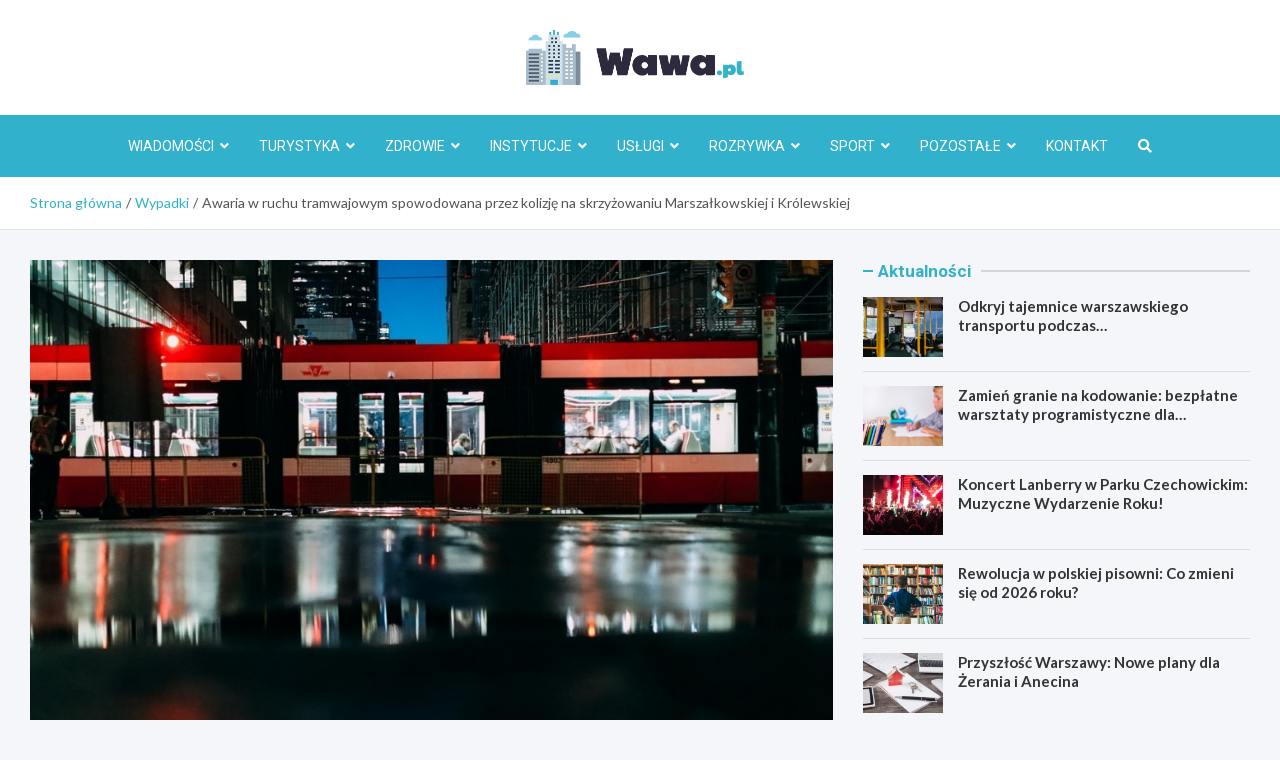

--- FILE ---
content_type: text/html; charset=UTF-8
request_url: https://wawa.pl/awaria-w-ruchu-tramwajowym-spowodowana-przez-kolizje-na-skrzyzowaniu-marszalkowskiej-i-krolewskiej/
body_size: 14147
content:
<!doctype html>
<html lang="pl-PL">
<head>
	<meta charset="UTF-8">
	<meta name="viewport" content="width=device-width, initial-scale=1, shrink-to-fit=no">
	<link rel="profile" href="https://gmpg.org/xfn/11">

	<meta name='robots' content='index, follow, max-image-preview:large, max-snippet:-1, max-video-preview:-1' />

	<!-- This site is optimized with the Yoast SEO plugin v26.7 - https://yoast.com/wordpress/plugins/seo/ -->
	<title>Awaria w ruchu tramwajowym spowodowana przez kolizję na skrzyżowaniu Marszałkowskiej i Królewskiej - Wawa.pl</title>
	<link rel="canonical" href="https://wawa.pl/awaria-w-ruchu-tramwajowym-spowodowana-przez-kolizje-na-skrzyzowaniu-marszalkowskiej-i-krolewskiej/" />
	<meta property="og:locale" content="pl_PL" />
	<meta property="og:type" content="article" />
	<meta property="og:title" content="Awaria w ruchu tramwajowym spowodowana przez kolizję na skrzyżowaniu Marszałkowskiej i Królewskiej - Wawa.pl" />
	<meta property="og:description" content="Samochód osobowy, który zderzył się z innym pojazdem na skrzyżowaniu ulic Marszałkowskiej i Królewskiej, został wytrącony z trasy, przewrócił się i zatrzymał na torach&hellip;" />
	<meta property="og:url" content="https://wawa.pl/awaria-w-ruchu-tramwajowym-spowodowana-przez-kolizje-na-skrzyzowaniu-marszalkowskiej-i-krolewskiej/" />
	<meta property="og:site_name" content="Wawa.pl" />
	<meta property="article:published_time" content="2023-08-11T18:05:08+00:00" />
	<meta name="author" content="Krzysztof Tomkowski" />
	<meta name="twitter:card" content="summary_large_image" />
	<meta name="twitter:label1" content="Napisane przez" />
	<meta name="twitter:data1" content="Krzysztof Tomkowski" />
	<meta name="twitter:label2" content="Szacowany czas czytania" />
	<meta name="twitter:data2" content="1 minuta" />
	<script type="application/ld+json" class="yoast-schema-graph">{"@context":"https://schema.org","@graph":[{"@type":"Article","@id":"https://wawa.pl/awaria-w-ruchu-tramwajowym-spowodowana-przez-kolizje-na-skrzyzowaniu-marszalkowskiej-i-krolewskiej/#article","isPartOf":{"@id":"https://wawa.pl/awaria-w-ruchu-tramwajowym-spowodowana-przez-kolizje-na-skrzyzowaniu-marszalkowskiej-i-krolewskiej/"},"author":{"name":"Krzysztof Tomkowski","@id":"https://wawa.pl/#/schema/person/ffcb1d3ad17b70a6972ea6a6bbec6aa0"},"headline":"Awaria w ruchu tramwajowym spowodowana przez kolizję na skrzyżowaniu Marszałkowskiej i Królewskiej","datePublished":"2023-08-11T18:05:08+00:00","mainEntityOfPage":{"@id":"https://wawa.pl/awaria-w-ruchu-tramwajowym-spowodowana-przez-kolizje-na-skrzyzowaniu-marszalkowskiej-i-krolewskiej/"},"wordCount":211,"publisher":{"@id":"https://wawa.pl/#organization"},"image":{"@id":"https://wawa.pl/awaria-w-ruchu-tramwajowym-spowodowana-przez-kolizje-na-skrzyzowaniu-marszalkowskiej-i-krolewskiej/#primaryimage"},"thumbnailUrl":"https://wawa.pl/wp-content/uploads/2023/08/2023-08-11-Awaria-w-ruchu-tramwajowym-spowodowana-przez-kolizje-na-skrzyzowaniu-Marszalkowskiej-i-Krolewskiej.jpg","articleSection":["Aktualności","Kronika Policyjna","Wypadki"],"inLanguage":"pl-PL"},{"@type":"WebPage","@id":"https://wawa.pl/awaria-w-ruchu-tramwajowym-spowodowana-przez-kolizje-na-skrzyzowaniu-marszalkowskiej-i-krolewskiej/","url":"https://wawa.pl/awaria-w-ruchu-tramwajowym-spowodowana-przez-kolizje-na-skrzyzowaniu-marszalkowskiej-i-krolewskiej/","name":"Awaria w ruchu tramwajowym spowodowana przez kolizję na skrzyżowaniu Marszałkowskiej i Królewskiej - Wawa.pl","isPartOf":{"@id":"https://wawa.pl/#website"},"primaryImageOfPage":{"@id":"https://wawa.pl/awaria-w-ruchu-tramwajowym-spowodowana-przez-kolizje-na-skrzyzowaniu-marszalkowskiej-i-krolewskiej/#primaryimage"},"image":{"@id":"https://wawa.pl/awaria-w-ruchu-tramwajowym-spowodowana-przez-kolizje-na-skrzyzowaniu-marszalkowskiej-i-krolewskiej/#primaryimage"},"thumbnailUrl":"https://wawa.pl/wp-content/uploads/2023/08/2023-08-11-Awaria-w-ruchu-tramwajowym-spowodowana-przez-kolizje-na-skrzyzowaniu-Marszalkowskiej-i-Krolewskiej.jpg","datePublished":"2023-08-11T18:05:08+00:00","breadcrumb":{"@id":"https://wawa.pl/awaria-w-ruchu-tramwajowym-spowodowana-przez-kolizje-na-skrzyzowaniu-marszalkowskiej-i-krolewskiej/#breadcrumb"},"inLanguage":"pl-PL","potentialAction":[{"@type":"ReadAction","target":["https://wawa.pl/awaria-w-ruchu-tramwajowym-spowodowana-przez-kolizje-na-skrzyzowaniu-marszalkowskiej-i-krolewskiej/"]}]},{"@type":"ImageObject","inLanguage":"pl-PL","@id":"https://wawa.pl/awaria-w-ruchu-tramwajowym-spowodowana-przez-kolizje-na-skrzyzowaniu-marszalkowskiej-i-krolewskiej/#primaryimage","url":"https://wawa.pl/wp-content/uploads/2023/08/2023-08-11-Awaria-w-ruchu-tramwajowym-spowodowana-przez-kolizje-na-skrzyzowaniu-Marszalkowskiej-i-Krolewskiej.jpg","contentUrl":"https://wawa.pl/wp-content/uploads/2023/08/2023-08-11-Awaria-w-ruchu-tramwajowym-spowodowana-przez-kolizje-na-skrzyzowaniu-Marszalkowskiej-i-Krolewskiej.jpg","width":975,"height":625},{"@type":"BreadcrumbList","@id":"https://wawa.pl/awaria-w-ruchu-tramwajowym-spowodowana-przez-kolizje-na-skrzyzowaniu-marszalkowskiej-i-krolewskiej/#breadcrumb","itemListElement":[{"@type":"ListItem","position":1,"name":"Strona główna","item":"https://wawa.pl/"},{"@type":"ListItem","position":2,"name":"Awaria w ruchu tramwajowym spowodowana przez kolizję na skrzyżowaniu Marszałkowskiej i Królewskiej"}]},{"@type":"WebSite","@id":"https://wawa.pl/#website","url":"https://wawa.pl/","name":"Wawa.pl","description":"","publisher":{"@id":"https://wawa.pl/#organization"},"potentialAction":[{"@type":"SearchAction","target":{"@type":"EntryPoint","urlTemplate":"https://wawa.pl/?s={search_term_string}"},"query-input":{"@type":"PropertyValueSpecification","valueRequired":true,"valueName":"search_term_string"}}],"inLanguage":"pl-PL"},{"@type":"Organization","@id":"https://wawa.pl/#organization","name":"Wawa.pl","url":"https://wawa.pl/","logo":{"@type":"ImageObject","inLanguage":"pl-PL","@id":"https://wawa.pl/#/schema/logo/image/","url":"https://wawa.pl/wp-content/uploads/2022/02/logo2_56.png","contentUrl":"https://wawa.pl/wp-content/uploads/2022/02/logo2_56.png","width":435,"height":110,"caption":"Wawa.pl"},"image":{"@id":"https://wawa.pl/#/schema/logo/image/"}},{"@type":"Person","@id":"https://wawa.pl/#/schema/person/ffcb1d3ad17b70a6972ea6a6bbec6aa0","name":"Krzysztof Tomkowski","image":{"@type":"ImageObject","inLanguage":"pl-PL","@id":"https://wawa.pl/#/schema/person/image/","url":"https://secure.gravatar.com/avatar/c7b5b193ae9e48d3a06ccdeac9bddf2d9715f2605a4b041f209fe726c18fe240?s=96&d=mm&r=g","contentUrl":"https://secure.gravatar.com/avatar/c7b5b193ae9e48d3a06ccdeac9bddf2d9715f2605a4b041f209fe726c18fe240?s=96&d=mm&r=g","caption":"Krzysztof Tomkowski"},"url":"https://wawa.pl/author/admin/"}]}</script>
	<!-- / Yoast SEO plugin. -->


<link rel='dns-prefetch' href='//fonts.googleapis.com' />
<link rel="alternate" type="application/rss+xml" title="Wawa.pl &raquo; Kanał z wpisami" href="https://wawa.pl/feed/" />
<link rel="alternate" type="application/rss+xml" title="Wawa.pl &raquo; Kanał z komentarzami" href="https://wawa.pl/comments/feed/" />
<link rel="alternate" title="oEmbed (JSON)" type="application/json+oembed" href="https://wawa.pl/wp-json/oembed/1.0/embed?url=https%3A%2F%2Fwawa.pl%2Fawaria-w-ruchu-tramwajowym-spowodowana-przez-kolizje-na-skrzyzowaniu-marszalkowskiej-i-krolewskiej%2F" />
<link rel="alternate" title="oEmbed (XML)" type="text/xml+oembed" href="https://wawa.pl/wp-json/oembed/1.0/embed?url=https%3A%2F%2Fwawa.pl%2Fawaria-w-ruchu-tramwajowym-spowodowana-przez-kolizje-na-skrzyzowaniu-marszalkowskiej-i-krolewskiej%2F&#038;format=xml" />
<style id='wp-img-auto-sizes-contain-inline-css' type='text/css'>
img:is([sizes=auto i],[sizes^="auto," i]){contain-intrinsic-size:3000px 1500px}
/*# sourceURL=wp-img-auto-sizes-contain-inline-css */
</style>
<style id='wp-block-library-inline-css' type='text/css'>
:root{--wp-block-synced-color:#7a00df;--wp-block-synced-color--rgb:122,0,223;--wp-bound-block-color:var(--wp-block-synced-color);--wp-editor-canvas-background:#ddd;--wp-admin-theme-color:#007cba;--wp-admin-theme-color--rgb:0,124,186;--wp-admin-theme-color-darker-10:#006ba1;--wp-admin-theme-color-darker-10--rgb:0,107,160.5;--wp-admin-theme-color-darker-20:#005a87;--wp-admin-theme-color-darker-20--rgb:0,90,135;--wp-admin-border-width-focus:2px}@media (min-resolution:192dpi){:root{--wp-admin-border-width-focus:1.5px}}.wp-element-button{cursor:pointer}:root .has-very-light-gray-background-color{background-color:#eee}:root .has-very-dark-gray-background-color{background-color:#313131}:root .has-very-light-gray-color{color:#eee}:root .has-very-dark-gray-color{color:#313131}:root .has-vivid-green-cyan-to-vivid-cyan-blue-gradient-background{background:linear-gradient(135deg,#00d084,#0693e3)}:root .has-purple-crush-gradient-background{background:linear-gradient(135deg,#34e2e4,#4721fb 50%,#ab1dfe)}:root .has-hazy-dawn-gradient-background{background:linear-gradient(135deg,#faaca8,#dad0ec)}:root .has-subdued-olive-gradient-background{background:linear-gradient(135deg,#fafae1,#67a671)}:root .has-atomic-cream-gradient-background{background:linear-gradient(135deg,#fdd79a,#004a59)}:root .has-nightshade-gradient-background{background:linear-gradient(135deg,#330968,#31cdcf)}:root .has-midnight-gradient-background{background:linear-gradient(135deg,#020381,#2874fc)}:root{--wp--preset--font-size--normal:16px;--wp--preset--font-size--huge:42px}.has-regular-font-size{font-size:1em}.has-larger-font-size{font-size:2.625em}.has-normal-font-size{font-size:var(--wp--preset--font-size--normal)}.has-huge-font-size{font-size:var(--wp--preset--font-size--huge)}.has-text-align-center{text-align:center}.has-text-align-left{text-align:left}.has-text-align-right{text-align:right}.has-fit-text{white-space:nowrap!important}#end-resizable-editor-section{display:none}.aligncenter{clear:both}.items-justified-left{justify-content:flex-start}.items-justified-center{justify-content:center}.items-justified-right{justify-content:flex-end}.items-justified-space-between{justify-content:space-between}.screen-reader-text{border:0;clip-path:inset(50%);height:1px;margin:-1px;overflow:hidden;padding:0;position:absolute;width:1px;word-wrap:normal!important}.screen-reader-text:focus{background-color:#ddd;clip-path:none;color:#444;display:block;font-size:1em;height:auto;left:5px;line-height:normal;padding:15px 23px 14px;text-decoration:none;top:5px;width:auto;z-index:100000}html :where(.has-border-color){border-style:solid}html :where([style*=border-top-color]){border-top-style:solid}html :where([style*=border-right-color]){border-right-style:solid}html :where([style*=border-bottom-color]){border-bottom-style:solid}html :where([style*=border-left-color]){border-left-style:solid}html :where([style*=border-width]){border-style:solid}html :where([style*=border-top-width]){border-top-style:solid}html :where([style*=border-right-width]){border-right-style:solid}html :where([style*=border-bottom-width]){border-bottom-style:solid}html :where([style*=border-left-width]){border-left-style:solid}html :where(img[class*=wp-image-]){height:auto;max-width:100%}:where(figure){margin:0 0 1em}html :where(.is-position-sticky){--wp-admin--admin-bar--position-offset:var(--wp-admin--admin-bar--height,0px)}@media screen and (max-width:600px){html :where(.is-position-sticky){--wp-admin--admin-bar--position-offset:0px}}

/*# sourceURL=wp-block-library-inline-css */
</style><style id='global-styles-inline-css' type='text/css'>
:root{--wp--preset--aspect-ratio--square: 1;--wp--preset--aspect-ratio--4-3: 4/3;--wp--preset--aspect-ratio--3-4: 3/4;--wp--preset--aspect-ratio--3-2: 3/2;--wp--preset--aspect-ratio--2-3: 2/3;--wp--preset--aspect-ratio--16-9: 16/9;--wp--preset--aspect-ratio--9-16: 9/16;--wp--preset--color--black: #000000;--wp--preset--color--cyan-bluish-gray: #abb8c3;--wp--preset--color--white: #ffffff;--wp--preset--color--pale-pink: #f78da7;--wp--preset--color--vivid-red: #cf2e2e;--wp--preset--color--luminous-vivid-orange: #ff6900;--wp--preset--color--luminous-vivid-amber: #fcb900;--wp--preset--color--light-green-cyan: #7bdcb5;--wp--preset--color--vivid-green-cyan: #00d084;--wp--preset--color--pale-cyan-blue: #8ed1fc;--wp--preset--color--vivid-cyan-blue: #0693e3;--wp--preset--color--vivid-purple: #9b51e0;--wp--preset--gradient--vivid-cyan-blue-to-vivid-purple: linear-gradient(135deg,rgb(6,147,227) 0%,rgb(155,81,224) 100%);--wp--preset--gradient--light-green-cyan-to-vivid-green-cyan: linear-gradient(135deg,rgb(122,220,180) 0%,rgb(0,208,130) 100%);--wp--preset--gradient--luminous-vivid-amber-to-luminous-vivid-orange: linear-gradient(135deg,rgb(252,185,0) 0%,rgb(255,105,0) 100%);--wp--preset--gradient--luminous-vivid-orange-to-vivid-red: linear-gradient(135deg,rgb(255,105,0) 0%,rgb(207,46,46) 100%);--wp--preset--gradient--very-light-gray-to-cyan-bluish-gray: linear-gradient(135deg,rgb(238,238,238) 0%,rgb(169,184,195) 100%);--wp--preset--gradient--cool-to-warm-spectrum: linear-gradient(135deg,rgb(74,234,220) 0%,rgb(151,120,209) 20%,rgb(207,42,186) 40%,rgb(238,44,130) 60%,rgb(251,105,98) 80%,rgb(254,248,76) 100%);--wp--preset--gradient--blush-light-purple: linear-gradient(135deg,rgb(255,206,236) 0%,rgb(152,150,240) 100%);--wp--preset--gradient--blush-bordeaux: linear-gradient(135deg,rgb(254,205,165) 0%,rgb(254,45,45) 50%,rgb(107,0,62) 100%);--wp--preset--gradient--luminous-dusk: linear-gradient(135deg,rgb(255,203,112) 0%,rgb(199,81,192) 50%,rgb(65,88,208) 100%);--wp--preset--gradient--pale-ocean: linear-gradient(135deg,rgb(255,245,203) 0%,rgb(182,227,212) 50%,rgb(51,167,181) 100%);--wp--preset--gradient--electric-grass: linear-gradient(135deg,rgb(202,248,128) 0%,rgb(113,206,126) 100%);--wp--preset--gradient--midnight: linear-gradient(135deg,rgb(2,3,129) 0%,rgb(40,116,252) 100%);--wp--preset--font-size--small: 13px;--wp--preset--font-size--medium: 20px;--wp--preset--font-size--large: 36px;--wp--preset--font-size--x-large: 42px;--wp--preset--spacing--20: 0.44rem;--wp--preset--spacing--30: 0.67rem;--wp--preset--spacing--40: 1rem;--wp--preset--spacing--50: 1.5rem;--wp--preset--spacing--60: 2.25rem;--wp--preset--spacing--70: 3.38rem;--wp--preset--spacing--80: 5.06rem;--wp--preset--shadow--natural: 6px 6px 9px rgba(0, 0, 0, 0.2);--wp--preset--shadow--deep: 12px 12px 50px rgba(0, 0, 0, 0.4);--wp--preset--shadow--sharp: 6px 6px 0px rgba(0, 0, 0, 0.2);--wp--preset--shadow--outlined: 6px 6px 0px -3px rgb(255, 255, 255), 6px 6px rgb(0, 0, 0);--wp--preset--shadow--crisp: 6px 6px 0px rgb(0, 0, 0);}:where(.is-layout-flex){gap: 0.5em;}:where(.is-layout-grid){gap: 0.5em;}body .is-layout-flex{display: flex;}.is-layout-flex{flex-wrap: wrap;align-items: center;}.is-layout-flex > :is(*, div){margin: 0;}body .is-layout-grid{display: grid;}.is-layout-grid > :is(*, div){margin: 0;}:where(.wp-block-columns.is-layout-flex){gap: 2em;}:where(.wp-block-columns.is-layout-grid){gap: 2em;}:where(.wp-block-post-template.is-layout-flex){gap: 1.25em;}:where(.wp-block-post-template.is-layout-grid){gap: 1.25em;}.has-black-color{color: var(--wp--preset--color--black) !important;}.has-cyan-bluish-gray-color{color: var(--wp--preset--color--cyan-bluish-gray) !important;}.has-white-color{color: var(--wp--preset--color--white) !important;}.has-pale-pink-color{color: var(--wp--preset--color--pale-pink) !important;}.has-vivid-red-color{color: var(--wp--preset--color--vivid-red) !important;}.has-luminous-vivid-orange-color{color: var(--wp--preset--color--luminous-vivid-orange) !important;}.has-luminous-vivid-amber-color{color: var(--wp--preset--color--luminous-vivid-amber) !important;}.has-light-green-cyan-color{color: var(--wp--preset--color--light-green-cyan) !important;}.has-vivid-green-cyan-color{color: var(--wp--preset--color--vivid-green-cyan) !important;}.has-pale-cyan-blue-color{color: var(--wp--preset--color--pale-cyan-blue) !important;}.has-vivid-cyan-blue-color{color: var(--wp--preset--color--vivid-cyan-blue) !important;}.has-vivid-purple-color{color: var(--wp--preset--color--vivid-purple) !important;}.has-black-background-color{background-color: var(--wp--preset--color--black) !important;}.has-cyan-bluish-gray-background-color{background-color: var(--wp--preset--color--cyan-bluish-gray) !important;}.has-white-background-color{background-color: var(--wp--preset--color--white) !important;}.has-pale-pink-background-color{background-color: var(--wp--preset--color--pale-pink) !important;}.has-vivid-red-background-color{background-color: var(--wp--preset--color--vivid-red) !important;}.has-luminous-vivid-orange-background-color{background-color: var(--wp--preset--color--luminous-vivid-orange) !important;}.has-luminous-vivid-amber-background-color{background-color: var(--wp--preset--color--luminous-vivid-amber) !important;}.has-light-green-cyan-background-color{background-color: var(--wp--preset--color--light-green-cyan) !important;}.has-vivid-green-cyan-background-color{background-color: var(--wp--preset--color--vivid-green-cyan) !important;}.has-pale-cyan-blue-background-color{background-color: var(--wp--preset--color--pale-cyan-blue) !important;}.has-vivid-cyan-blue-background-color{background-color: var(--wp--preset--color--vivid-cyan-blue) !important;}.has-vivid-purple-background-color{background-color: var(--wp--preset--color--vivid-purple) !important;}.has-black-border-color{border-color: var(--wp--preset--color--black) !important;}.has-cyan-bluish-gray-border-color{border-color: var(--wp--preset--color--cyan-bluish-gray) !important;}.has-white-border-color{border-color: var(--wp--preset--color--white) !important;}.has-pale-pink-border-color{border-color: var(--wp--preset--color--pale-pink) !important;}.has-vivid-red-border-color{border-color: var(--wp--preset--color--vivid-red) !important;}.has-luminous-vivid-orange-border-color{border-color: var(--wp--preset--color--luminous-vivid-orange) !important;}.has-luminous-vivid-amber-border-color{border-color: var(--wp--preset--color--luminous-vivid-amber) !important;}.has-light-green-cyan-border-color{border-color: var(--wp--preset--color--light-green-cyan) !important;}.has-vivid-green-cyan-border-color{border-color: var(--wp--preset--color--vivid-green-cyan) !important;}.has-pale-cyan-blue-border-color{border-color: var(--wp--preset--color--pale-cyan-blue) !important;}.has-vivid-cyan-blue-border-color{border-color: var(--wp--preset--color--vivid-cyan-blue) !important;}.has-vivid-purple-border-color{border-color: var(--wp--preset--color--vivid-purple) !important;}.has-vivid-cyan-blue-to-vivid-purple-gradient-background{background: var(--wp--preset--gradient--vivid-cyan-blue-to-vivid-purple) !important;}.has-light-green-cyan-to-vivid-green-cyan-gradient-background{background: var(--wp--preset--gradient--light-green-cyan-to-vivid-green-cyan) !important;}.has-luminous-vivid-amber-to-luminous-vivid-orange-gradient-background{background: var(--wp--preset--gradient--luminous-vivid-amber-to-luminous-vivid-orange) !important;}.has-luminous-vivid-orange-to-vivid-red-gradient-background{background: var(--wp--preset--gradient--luminous-vivid-orange-to-vivid-red) !important;}.has-very-light-gray-to-cyan-bluish-gray-gradient-background{background: var(--wp--preset--gradient--very-light-gray-to-cyan-bluish-gray) !important;}.has-cool-to-warm-spectrum-gradient-background{background: var(--wp--preset--gradient--cool-to-warm-spectrum) !important;}.has-blush-light-purple-gradient-background{background: var(--wp--preset--gradient--blush-light-purple) !important;}.has-blush-bordeaux-gradient-background{background: var(--wp--preset--gradient--blush-bordeaux) !important;}.has-luminous-dusk-gradient-background{background: var(--wp--preset--gradient--luminous-dusk) !important;}.has-pale-ocean-gradient-background{background: var(--wp--preset--gradient--pale-ocean) !important;}.has-electric-grass-gradient-background{background: var(--wp--preset--gradient--electric-grass) !important;}.has-midnight-gradient-background{background: var(--wp--preset--gradient--midnight) !important;}.has-small-font-size{font-size: var(--wp--preset--font-size--small) !important;}.has-medium-font-size{font-size: var(--wp--preset--font-size--medium) !important;}.has-large-font-size{font-size: var(--wp--preset--font-size--large) !important;}.has-x-large-font-size{font-size: var(--wp--preset--font-size--x-large) !important;}
/*# sourceURL=global-styles-inline-css */
</style>

<style id='classic-theme-styles-inline-css' type='text/css'>
/*! This file is auto-generated */
.wp-block-button__link{color:#fff;background-color:#32373c;border-radius:9999px;box-shadow:none;text-decoration:none;padding:calc(.667em + 2px) calc(1.333em + 2px);font-size:1.125em}.wp-block-file__button{background:#32373c;color:#fff;text-decoration:none}
/*# sourceURL=/wp-includes/css/classic-themes.min.css */
</style>
<link rel='stylesheet' id='bootstrap-style-css' href='https://wawa.pl/wp-content/themes/meta-news-pro/assets/library/bootstrap/css/bootstrap.min.css?ver=4.0.0' type='text/css' media='all' />
<link rel='stylesheet' id='font-awesome-style-css' href='https://wawa.pl/wp-content/themes/meta-news-pro/assets/library/font-awesome/css/all.min.css?ver=6.9' type='text/css' media='all' />
<link rel='stylesheet' id='meta-news-google-fonts-css' href='//fonts.googleapis.com/css?family=Lato%3A300%2C300i%2C400%2C400i%2C500%2C500i%2C700%2C700i%7CRoboto%3A300%2C300i%2C400%2C400i%2C500%2C500i%2C700%2C700i&#038;ver=6.9' type='text/css' media='all' />
<link rel='stylesheet' id='owl-carousel-css' href='https://wawa.pl/wp-content/themes/meta-news-pro/assets/library/owl-carousel/owl.carousel.min.css?ver=2.3.4' type='text/css' media='all' />
<link rel='stylesheet' id='meta-news-style-css' href='https://wawa.pl/wp-content/themes/meta-news-pro/style.css?ver=6.9' type='text/css' media='all' />
<script type="text/javascript" src="https://wawa.pl/wp-includes/js/jquery/jquery.min.js?ver=3.7.1" id="jquery-core-js"></script>
<script type="text/javascript" src="https://wawa.pl/wp-includes/js/jquery/jquery-migrate.min.js?ver=3.4.1" id="jquery-migrate-js"></script>
<link rel="https://api.w.org/" href="https://wawa.pl/wp-json/" /><link rel="alternate" title="JSON" type="application/json" href="https://wawa.pl/wp-json/wp/v2/posts/16631" /><link rel="EditURI" type="application/rsd+xml" title="RSD" href="https://wawa.pl/xmlrpc.php?rsd" />
<meta name="generator" content="WordPress 6.9" />
<link rel='shortlink' href='https://wawa.pl/?p=16631' />

	<style type="text/css">
		/* Font Family > Content */
			body,
			input,
			textarea,
			select {
				font-family: 'Lato', sans-serif;
			}
		/* Font Family > All Headings/Titles */
			.h1, .h2, .h3, .h4, .h5, .h6, h1, h2, h3, h4, h5, h6 {
				font-family: 'Lato', sans-serif;
			}
		/* Font Family > All Titles/Meta */
			.site-description,
			.info-bar,
			.main-navigation li,
			.top-stories-bar .top-stories-label .label-txt,
			.entry-meta,
			.stories-title,
			.widget-title,
			.site-footer-navbar,
			.site-info {
				font-family: 'Roboto', sans-serif;
			}
				@media (min-width: 768px) {
				}
		/* Color Scheme > links */
			::selection {
				background-color: #32b1cc;
				color: #fff;
			}
			::-moz-selection {
				background-color: #32b1cc;
				color: #fff;
			}
			a,
			a:hover,
			.entry-title a:hover,
			.entry-title a:focus,
			.entry-meta a:hover,
			.entry-meta a:focus,
			.entry-meta .tag-links a,
			.navigation.post-navigation .nav-links a:hover,
			.comment-metadata a.comment-edit-link,
			.widget ul li a:hover,
			.widget_tag_cloud a:hover,
			.widget_archive li a[aria-current="page"],
			.widget_categories .current-cat a,
			.widget_nav_menu ul li.current_page_item > a,
			.widget_nav_menu ul li.current_page_ancestor > a,
			.widget_nav_menu ul li.current-menu-item > a,
			.widget_nav_menu ul li.current-menu-ancestor > a,
			.widget_pages ul li.current_page_item > a,
			.widget_pages ul li.current_page_ancestor > a,
			.woocommerce.widget_product_categories ul.product-categories .current-cat-parent > a,
			.woocommerce.widget_product_categories ul.product-categories .current-cat > a,
			.woocommerce .star-rating,
			.woocommerce .star-rating:before,
			.woocommerce-MyAccount-navigation ul li:hover a,
			.woocommerce-MyAccount-navigation ul li.is-active a,
			.top-stories-bar .entry-title a:hover,
			.top-stories-bar .entry-title a:focus {
				color: #32b1cc;
			}
		/* Color Scheme > Navigation */
			.navbar {
				background-color: #32b1cc;
			}
			.main-navigation li ul li:hover > a,
			.main-navigation li ul li:focus > a,
			.main-navigation li ul li:focus-within > a,
			.main-navigation li ul li.current-menu-item > a,
			.main-navigation li ul li.current-menu-ancestor > a,
			.main-navigation li ul li.current_page_item > a,
			.main-navigation li ul li.current_page_ancestor > a {
				color: #32b1cc;
			}
			@media (max-width: 991px) {
				.main-navigation li:hover > a,
				.main-navigation li:focus > a,
				.main-navigation li:focus-within > a,
				.main-navigation li.current_page_item > a,
				.main-navigation li.current_page_ancestor > a,
				.main-navigation li.current-menu-item > a,
				.main-navigation li.current-menu-ancestor > a,
				.main-navigation li ul li:hover > a,
				.main-navigation li ul li:focus > a,
				.main-navigation li ul li:focus-within > a,
				.main-navigation li ul li.current-menu-item > a,
				.main-navigation li ul li.current-menu-ancestor > a,
				.main-navigation li ul li.current_page_item > a,
				.main-navigation li ul li.current_page_ancestor > a {
					color: #32b1cc;
				}
			}
		/* Color Scheme > Buttons */
			.btn-theme,
			.btn-outline-theme:hover,
			input[type="reset"],
			input[type="button"],
			input[type="submit"],
			button,
			.back-to-top a,
			.navigation.pagination .page-numbers.current,
			.navigation.pagination a.page-numbers:hover,
			.page-links .post-page-numbers.current,
			.page-links a.post-page-numbers:hover,
			.woocommerce #respond input#submit,
			.woocommerce a.button,
			.woocommerce button.button,
			.woocommerce input.button,
			.woocommerce #respond input#submit.alt,
			.woocommerce a.button.alt,
			.woocommerce button.button.alt,
			.woocommerce input.button.alt,
			.woocommerce #respond input#submit.disabled,
			.woocommerce #respond input#submit:disabled,
			.woocommerce #respond input#submit:disabled[disabled],
			.woocommerce a.button.disabled,
			.woocommerce a.button:disabled,
			.woocommerce a.button:disabled[disabled],
			.woocommerce button.button.disabled,
			.woocommerce button.button:disabled,
			.woocommerce button.button:disabled[disabled],
			.woocommerce input.button.disabled,
			.woocommerce input.button:disabled,
			.woocommerce input.button:disabled[disabled],
			.woocommerce #respond input#submit.disabled:hover,
			.woocommerce #respond input#submit:disabled:hover,
			.woocommerce #respond input#submit:disabled[disabled]:hover,
			.woocommerce a.button.disabled:hover,
			.woocommerce a.button:disabled:hover,
			.woocommerce a.button:disabled[disabled]:hover,
			.woocommerce button.button.disabled:hover,
			.woocommerce button.button:disabled:hover,
			.woocommerce button.button:disabled[disabled]:hover,
			.woocommerce input.button.disabled:hover,
			.woocommerce input.button:disabled:hover,
			.woocommerce input.button:disabled[disabled]:hover,
			.woocommerce span.onsale,
			.woocommerce .widget_price_filter .ui-slider .ui-slider-range,
			.woocommerce .widget_price_filter .ui-slider .ui-slider-handle,
			.woocommerce nav.woocommerce-pagination ul li .page-numbers:hover,
			.woocommerce nav.woocommerce-pagination ul li .page-numbers:focus,
			.woocommerce nav.woocommerce-pagination ul li .page-numbers.current,
			.wp-block-search .wp-block-search__button {
				background-color: #32b1cc;
			}
			.btn-outline-theme {
				border-color: #32b1cc;
			}
			.btn-outline-theme {
				color: #32b1cc;
			}
		/* Color Scheme > Elements */
			.theme-color,
			.format-quote blockquote:before,
			.hentry.sticky .entry-header:before,
			.format-audio .post-content:after,
			.format-image .post-content:after,
			.format-video .post-content:after,
			.format-audio .entry-header:after,
			.format-image .entry-header:after,
			.format-video .entry-header:after {
				color: #32b1cc;
			}
			.theme-bg-color,
			#search-modal.modal .search-form:after,
			.title-style-8 .widget-title span,
			.title-style-8 .stories-title span,
			.title-style-8 .meta-news-widget-recent-posts .nav-link.widget-title:hover,
			.title-style-8 .meta-news-widget-recent-posts .nav-link.widget-title:hover span,
			.title-style-8 .meta-news-widget-recent-posts .nav-link.widget-title.active,
			.title-style-8 .meta-news-widget-recent-posts .nav-link.widget-title.active span {
				background-color: #32b1cc;
			}
			.title-style-4 .widget-title:before,
			.title-style-4 .stories-title:before,
			.title-style-6 .widget-title,
			.title-style-6 .stories-title,
			.title-style-8 .widget-title,
			.title-style-8 .stories-title,
			.title-style-4 .meta-news-widget-recent-posts .nav-link.widget-title:hover span,
			.title-style-4 .meta-news-widget-recent-posts .nav-link.widget-title.active span,
			.title-style-6 .meta-news-widget-recent-posts .nav-link.widget-title:hover span,
			.title-style-6 .meta-news-widget-recent-posts .nav-link.widget-title.active span,
			.title-style-8 .meta-news-widget-recent-posts .nav-link.widget-title:hover,
			.title-style-8 .meta-news-widget-recent-posts .nav-link.widget-title:hover span,
			.title-style-8 .meta-news-widget-recent-posts .nav-link.widget-title.active,
			.title-style-8 .meta-news-widget-recent-posts .nav-link.widget-title.active span {
				border-color: #32b1cc;
			}
		/* Color Scheme > Footer Info Bar */
		.site-info {
			background-color: #32b1cc;
		}
		/* Elements Color > Theme Secondary Color */
			.btn-read-more,
			.btn-read-more:hover,
			.site-footer .widget-area .btn-read-more,
			.site-footer .widget-area .btn-read-more:hover {
				color: #32b1cc;
			}
			.btn-read-more .read-more-icon svg {
				fill: #32b1cc;
			}
			.stories-title:before,
			.widget-title:before,
			.title-style-7 .widget-title,
			.title-style-7 .stories-title,
			.title-style-9 .widget-title span,
			.title-style-9 .stories-title span,
			.meta-news-widget-recent-posts .nav-link:hover span,
			.meta-news-widget-recent-posts .nav-link.active span,
			.title-style-5 .meta-news-widget-recent-posts .nav-link.widget-title:hover span,
			.title-style-5 .meta-news-widget-recent-posts .nav-link.widget-title.active span,
			.title-style-7 .meta-news-widget-recent-posts .nav-link.widget-title:hover span,
			.title-style-7 .meta-news-widget-recent-posts .nav-link.widget-title.active span,
			.title-style-9 .meta-news-widget-recent-posts .nav-link.widget-title:hover span,
			.title-style-9 .meta-news-widget-recent-posts .nav-link.widget-title.active span,
			.hot-news-bar .entry-header,
			.hot-news-bar.hot-news-center .entry-title,
			.featured-banner .featured-slider .post-block .entry-header {
				border-color: #32b1cc;
			}
		/* Elements Color > Top Stories Label */
			.top-stories-bar .top-stories-label,
			.top-stories-bar.label-fluid .top-stories-label-wrap:before,
			.top-stories-label.top-stories-label-3:after,
			.top-stories-label.top-stories-label-6:after,
			.top-stories-label.top-stories-label-6:before {
				background-color: #32b1cc;
			}
			.top-stories-label.top-stories-label-4:after,
			.top-stories-label.top-stories-label-5:after {
				border-color: transparent transparent transparent #32b1cc;
			}
			body.rtl .top-stories-label.top-stories-label-4:after,
			body.rtl .top-stories-label.top-stories-label-5:after {
				border-color: transparent #32b1cc transparent transparent ;
			}
		/* Category Color > Aktualności */
				.entry-meta.category-meta .cat-links a.cat-links-163,
				.entry-meta.category-meta .cat-links a.cat-links-163:hover,
				.site-footer .widget-area .entry-meta.category-meta .cat-links a.cat-links-163,
				.site-footer .widget-area .entry-meta.category-meta .cat-links a.cat-links-163:hover {
					color: #32b1cc;
				}
				.post-block .entry-meta.category-meta .cat-links a.cat-links-163,
				.site-footer .widget-area .post-block .entry-meta.category-meta .cat-links a.cat-links-163,
				.post-block .entry-meta.category-meta .cat-links a.cat-links-163:hover,
				.site-footer .widget-area .post-block .entry-meta.category-meta .cat-links a.cat-links-163:hover {
					background-color: #32b1cc;
					color: #fff;
				}
				.post-block .entry-meta.category-meta .cat-links a.cat-links-163:hover,
				.site-footer .widget-area .post-block .entry-meta.category-meta .cat-links a.cat-links-163:hover {
					color: rgba(255, 255, 255, 0.85);
				}
			/* Category Color > Kronika Policyjna */
				.entry-meta.category-meta .cat-links a.cat-links-159,
				.entry-meta.category-meta .cat-links a.cat-links-159:hover,
				.site-footer .widget-area .entry-meta.category-meta .cat-links a.cat-links-159,
				.site-footer .widget-area .entry-meta.category-meta .cat-links a.cat-links-159:hover {
					color: #32b1cc;
				}
				.post-block .entry-meta.category-meta .cat-links a.cat-links-159,
				.site-footer .widget-area .post-block .entry-meta.category-meta .cat-links a.cat-links-159,
				.post-block .entry-meta.category-meta .cat-links a.cat-links-159:hover,
				.site-footer .widget-area .post-block .entry-meta.category-meta .cat-links a.cat-links-159:hover {
					background-color: #32b1cc;
					color: #fff;
				}
				.post-block .entry-meta.category-meta .cat-links a.cat-links-159:hover,
				.site-footer .widget-area .post-block .entry-meta.category-meta .cat-links a.cat-links-159:hover {
					color: rgba(255, 255, 255, 0.85);
				}
			/* Category Color > Kultura */
				.entry-meta.category-meta .cat-links a.cat-links-131,
				.entry-meta.category-meta .cat-links a.cat-links-131:hover,
				.site-footer .widget-area .entry-meta.category-meta .cat-links a.cat-links-131,
				.site-footer .widget-area .entry-meta.category-meta .cat-links a.cat-links-131:hover {
					color: #32b1cc;
				}
				.post-block .entry-meta.category-meta .cat-links a.cat-links-131,
				.site-footer .widget-area .post-block .entry-meta.category-meta .cat-links a.cat-links-131,
				.post-block .entry-meta.category-meta .cat-links a.cat-links-131:hover,
				.site-footer .widget-area .post-block .entry-meta.category-meta .cat-links a.cat-links-131:hover {
					background-color: #32b1cc;
					color: #fff;
				}
				.post-block .entry-meta.category-meta .cat-links a.cat-links-131:hover,
				.site-footer .widget-area .post-block .entry-meta.category-meta .cat-links a.cat-links-131:hover {
					color: rgba(255, 255, 255, 0.85);
				}
			/* Category Color > Miasto */
				.entry-meta.category-meta .cat-links a.cat-links-130,
				.entry-meta.category-meta .cat-links a.cat-links-130:hover,
				.site-footer .widget-area .entry-meta.category-meta .cat-links a.cat-links-130,
				.site-footer .widget-area .entry-meta.category-meta .cat-links a.cat-links-130:hover {
					color: #32b1cc;
				}
				.post-block .entry-meta.category-meta .cat-links a.cat-links-130,
				.site-footer .widget-area .post-block .entry-meta.category-meta .cat-links a.cat-links-130,
				.post-block .entry-meta.category-meta .cat-links a.cat-links-130:hover,
				.site-footer .widget-area .post-block .entry-meta.category-meta .cat-links a.cat-links-130:hover {
					background-color: #32b1cc;
					color: #fff;
				}
				.post-block .entry-meta.category-meta .cat-links a.cat-links-130:hover,
				.site-footer .widget-area .post-block .entry-meta.category-meta .cat-links a.cat-links-130:hover {
					color: rgba(255, 255, 255, 0.85);
				}
			/* Category Color > Pozostałe */
				.entry-meta.category-meta .cat-links a.cat-links-155,
				.entry-meta.category-meta .cat-links a.cat-links-155:hover,
				.site-footer .widget-area .entry-meta.category-meta .cat-links a.cat-links-155,
				.site-footer .widget-area .entry-meta.category-meta .cat-links a.cat-links-155:hover {
					color: #32b1cc;
				}
				.post-block .entry-meta.category-meta .cat-links a.cat-links-155,
				.site-footer .widget-area .post-block .entry-meta.category-meta .cat-links a.cat-links-155,
				.post-block .entry-meta.category-meta .cat-links a.cat-links-155:hover,
				.site-footer .widget-area .post-block .entry-meta.category-meta .cat-links a.cat-links-155:hover {
					background-color: #32b1cc;
					color: #fff;
				}
				.post-block .entry-meta.category-meta .cat-links a.cat-links-155:hover,
				.site-footer .widget-area .post-block .entry-meta.category-meta .cat-links a.cat-links-155:hover {
					color: rgba(255, 255, 255, 0.85);
				}
			/* Category Color > Rozrywka */
				.entry-meta.category-meta .cat-links a.cat-links-132,
				.entry-meta.category-meta .cat-links a.cat-links-132:hover,
				.site-footer .widget-area .entry-meta.category-meta .cat-links a.cat-links-132,
				.site-footer .widget-area .entry-meta.category-meta .cat-links a.cat-links-132:hover {
					color: #32b1cc;
				}
				.post-block .entry-meta.category-meta .cat-links a.cat-links-132,
				.site-footer .widget-area .post-block .entry-meta.category-meta .cat-links a.cat-links-132,
				.post-block .entry-meta.category-meta .cat-links a.cat-links-132:hover,
				.site-footer .widget-area .post-block .entry-meta.category-meta .cat-links a.cat-links-132:hover {
					background-color: #32b1cc;
					color: #fff;
				}
				.post-block .entry-meta.category-meta .cat-links a.cat-links-132:hover,
				.site-footer .widget-area .post-block .entry-meta.category-meta .cat-links a.cat-links-132:hover {
					color: rgba(255, 255, 255, 0.85);
				}
			/* Category Color > Turystyka */
				.entry-meta.category-meta .cat-links a.cat-links-133,
				.entry-meta.category-meta .cat-links a.cat-links-133:hover,
				.site-footer .widget-area .entry-meta.category-meta .cat-links a.cat-links-133,
				.site-footer .widget-area .entry-meta.category-meta .cat-links a.cat-links-133:hover {
					color: #32b1cc;
				}
				.post-block .entry-meta.category-meta .cat-links a.cat-links-133,
				.site-footer .widget-area .post-block .entry-meta.category-meta .cat-links a.cat-links-133,
				.post-block .entry-meta.category-meta .cat-links a.cat-links-133:hover,
				.site-footer .widget-area .post-block .entry-meta.category-meta .cat-links a.cat-links-133:hover {
					background-color: #32b1cc;
					color: #fff;
				}
				.post-block .entry-meta.category-meta .cat-links a.cat-links-133:hover,
				.site-footer .widget-area .post-block .entry-meta.category-meta .cat-links a.cat-links-133:hover {
					color: rgba(255, 255, 255, 0.85);
				}
			/* Category Color > Wiadomości */
				.entry-meta.category-meta .cat-links a.cat-links-164,
				.entry-meta.category-meta .cat-links a.cat-links-164:hover,
				.site-footer .widget-area .entry-meta.category-meta .cat-links a.cat-links-164,
				.site-footer .widget-area .entry-meta.category-meta .cat-links a.cat-links-164:hover {
					color: #32b1cc;
				}
				.post-block .entry-meta.category-meta .cat-links a.cat-links-164,
				.site-footer .widget-area .post-block .entry-meta.category-meta .cat-links a.cat-links-164,
				.post-block .entry-meta.category-meta .cat-links a.cat-links-164:hover,
				.site-footer .widget-area .post-block .entry-meta.category-meta .cat-links a.cat-links-164:hover {
					background-color: #32b1cc;
					color: #fff;
				}
				.post-block .entry-meta.category-meta .cat-links a.cat-links-164:hover,
				.site-footer .widget-area .post-block .entry-meta.category-meta .cat-links a.cat-links-164:hover {
					color: rgba(255, 255, 255, 0.85);
				}
			/* Category Color > Wydarzenia */
				.entry-meta.category-meta .cat-links a.cat-links-135,
				.entry-meta.category-meta .cat-links a.cat-links-135:hover,
				.site-footer .widget-area .entry-meta.category-meta .cat-links a.cat-links-135,
				.site-footer .widget-area .entry-meta.category-meta .cat-links a.cat-links-135:hover {
					color: #32b1cc;
				}
				.post-block .entry-meta.category-meta .cat-links a.cat-links-135,
				.site-footer .widget-area .post-block .entry-meta.category-meta .cat-links a.cat-links-135,
				.post-block .entry-meta.category-meta .cat-links a.cat-links-135:hover,
				.site-footer .widget-area .post-block .entry-meta.category-meta .cat-links a.cat-links-135:hover {
					background-color: #32b1cc;
					color: #fff;
				}
				.post-block .entry-meta.category-meta .cat-links a.cat-links-135:hover,
				.site-footer .widget-area .post-block .entry-meta.category-meta .cat-links a.cat-links-135:hover {
					color: rgba(255, 255, 255, 0.85);
				}
			/* Category Color > Wypadek */
				.entry-meta.category-meta .cat-links a.cat-links-160,
				.entry-meta.category-meta .cat-links a.cat-links-160:hover,
				.site-footer .widget-area .entry-meta.category-meta .cat-links a.cat-links-160,
				.site-footer .widget-area .entry-meta.category-meta .cat-links a.cat-links-160:hover {
					color: #32b1cc;
				}
				.post-block .entry-meta.category-meta .cat-links a.cat-links-160,
				.site-footer .widget-area .post-block .entry-meta.category-meta .cat-links a.cat-links-160,
				.post-block .entry-meta.category-meta .cat-links a.cat-links-160:hover,
				.site-footer .widget-area .post-block .entry-meta.category-meta .cat-links a.cat-links-160:hover {
					background-color: #32b1cc;
					color: #fff;
				}
				.post-block .entry-meta.category-meta .cat-links a.cat-links-160:hover,
				.site-footer .widget-area .post-block .entry-meta.category-meta .cat-links a.cat-links-160:hover {
					color: rgba(255, 255, 255, 0.85);
				}
			/* Category Color > Wypadki */
				.entry-meta.category-meta .cat-links a.cat-links-136,
				.entry-meta.category-meta .cat-links a.cat-links-136:hover,
				.site-footer .widget-area .entry-meta.category-meta .cat-links a.cat-links-136,
				.site-footer .widget-area .entry-meta.category-meta .cat-links a.cat-links-136:hover {
					color: #32b1cc;
				}
				.post-block .entry-meta.category-meta .cat-links a.cat-links-136,
				.site-footer .widget-area .post-block .entry-meta.category-meta .cat-links a.cat-links-136,
				.post-block .entry-meta.category-meta .cat-links a.cat-links-136:hover,
				.site-footer .widget-area .post-block .entry-meta.category-meta .cat-links a.cat-links-136:hover {
					background-color: #32b1cc;
					color: #fff;
				}
				.post-block .entry-meta.category-meta .cat-links a.cat-links-136:hover,
				.site-footer .widget-area .post-block .entry-meta.category-meta .cat-links a.cat-links-136:hover {
					color: rgba(255, 255, 255, 0.85);
				}
			/* Category Color > Zabytki */
				.entry-meta.category-meta .cat-links a.cat-links-134,
				.entry-meta.category-meta .cat-links a.cat-links-134:hover,
				.site-footer .widget-area .entry-meta.category-meta .cat-links a.cat-links-134,
				.site-footer .widget-area .entry-meta.category-meta .cat-links a.cat-links-134:hover {
					color: #32b1cc;
				}
				.post-block .entry-meta.category-meta .cat-links a.cat-links-134,
				.site-footer .widget-area .post-block .entry-meta.category-meta .cat-links a.cat-links-134,
				.post-block .entry-meta.category-meta .cat-links a.cat-links-134:hover,
				.site-footer .widget-area .post-block .entry-meta.category-meta .cat-links a.cat-links-134:hover {
					background-color: #32b1cc;
					color: #fff;
				}
				.post-block .entry-meta.category-meta .cat-links a.cat-links-134:hover,
				.site-footer .widget-area .post-block .entry-meta.category-meta .cat-links a.cat-links-134:hover {
					color: rgba(255, 255, 255, 0.85);
				}
			/* Font Color > Sections/Widgets Title */
			.widget-title,
			.widget-title a,
			.widget-title span,
			.stories-title span,
			.title-style-8 .widget-title span,
			.title-style-8 .stories-title span,
			.meta-news-widget-recent-posts .nav-link:hover,
			.meta-news-widget-recent-posts .nav-link.active,
			.meta-news-widget-recent-posts .nav-link:hover span,
			.meta-news-widget-recent-posts .nav-link.active span,
			.title-style-8 .meta-news-widget-recent-posts .nav-link.widget-title:hover,
			.title-style-8 .meta-news-widget-recent-posts .nav-link.widget-title:hover span,
			.title-style-8 .meta-news-widget-recent-posts .nav-link.widget-title.active,
			.title-style-8 .meta-news-widget-recent-posts .nav-link.widget-title.active span {
				color: #32b1cc;
			}
		/* Font Color > Footer Widgets Title */
			.site-footer .widget-title,
			.site-footer .widget-title a,
			.site-footer .widget-title span,
			.title-style-8.site-footer .widget-title span,
			.site-footer .meta-news-widget-recent-posts .nav-link:hover,
			.site-footer .meta-news-widget-recent-posts .nav-link.active,
			.site-footer .meta-news-widget-recent-posts .nav-link:hover span,
			.site-footer .meta-news-widget-recent-posts .nav-link.active span,
			.title-style-8.site-footer .meta-news-widget-recent-posts .nav-link.widget-title:hover,
			.title-style-8.site-footer .meta-news-widget-recent-posts .nav-link.widget-title:hover span,
			.title-style-8.site-footer .meta-news-widget-recent-posts .nav-link.widget-title.active,
			.title-style-8.site-footer .meta-news-widget-recent-posts .nav-link.widget-title.active span {
				color: #32b1cc;
			}
		/* Font Color > Footer Widgets Link Hover */
			.site-footer .widget-area a,
			.site-footer .widget-area a:hover,
			.site-footer .widget-area a:focus,
			.site-footer .widget-area .entry-title a:hover,
			.site-footer .widget-area .entry-title a:focus,
			.site-footer .widget-area .entry-meta a:hover,
			.site-footer .widget-area .entry-meta a:focus,
			.site-footer .widget ul li a:hover,
			.site-footer .widget-area .widget_tag_cloud a:hover,
			.site-footer .widget_categories .current-cat a,
			.site-footer .widget_nav_menu ul li.current_page_item > a,
			.site-footer .widget_nav_menu ul li.current_page_ancestor > a,
			.site-footer .widget_nav_menu ul li.current-menu-item > a,
			.site-footer .widget_nav_menu ul li.current-menu-ancestor > a,
			.site-footer .widget_pages ul li.current_page_item > a,
			.site-footer .widget_pages ul li.current_page_ancestor > a {
				color: #32b1cc;
			}
		/* Font Color > Footer Navbar Link Hover */
			.site-footer-navbar .navigation-menu ul li:hover > a,
			.site-footer-navbar .navigation-menu ul li:focus > a,
			.site-footer-navbar .navigation-menu ul li:focus-within > a,
			.site-footer-navbar .navigation-menu ul li.current_page_item > a,
			.site-footer-navbar .navigation-menu ul li.current_page_ancestor > a,
			.site-footer-navbar .navigation-menu ul li.current-menu-item > a,
			.site-footer-navbar .navigation-menu ul li.current-menu-ancestor > a {
				color: #32b1cc;
			}
			</style>

		<style type="text/css">
					.site-title,
			.site-description {
				position: absolute;
				clip: rect(1px, 1px, 1px, 1px);
			}
				</style>
		<link rel="icon" href="https://wawa.pl/wp-content/uploads/2021/11/cropped-skyscraper-32x32.png" sizes="32x32" />
<link rel="icon" href="https://wawa.pl/wp-content/uploads/2021/11/cropped-skyscraper-192x192.png" sizes="192x192" />
<link rel="apple-touch-icon" href="https://wawa.pl/wp-content/uploads/2021/11/cropped-skyscraper-180x180.png" />
<meta name="msapplication-TileImage" content="https://wawa.pl/wp-content/uploads/2021/11/cropped-skyscraper-270x270.png" />
		<style type="text/css" id="wp-custom-css">
			img.custom-logo {max-width: 218px;}

.container {max-width: 1340px;}
.entry-content p a {font-weight: bold;text-decoration: underline;}
.entry-title {font-size: 32px;}
.meta-news-widget-recent-posts .nav .nav-item:nth-of-type(3) {display: none;}
@media(max-width:1100px) {
	.entry-title {font-size: 26px;}
}		</style>
		</head>

<body class="wp-singular post-template-default single single-post postid-16631 single-format-standard wp-custom-logo wp-theme-meta-news-pro theme-body">

<div id="page" class="site">
	<a class="skip-link screen-reader-text" href="#content">Skip to content</a>
	
	<header id="masthead" class="site-header">
					<div class="navbar-head navbar-head-center" >
				<div class="container">
					<div class="navbar-head-inner">
						<div class="brand-inline text-center site-branding">
							<a href="https://wawa.pl/" class="custom-logo-link" rel="home"><img width="435" height="110" src="https://wawa.pl/wp-content/uploads/2022/02/logo2_56.png" class="custom-logo" alt="Wawa.pl" decoding="async" srcset="https://wawa.pl/wp-content/uploads/2022/02/logo2_56.png 435w, https://wawa.pl/wp-content/uploads/2022/02/logo2_56-300x76.png 300w" sizes="(max-width: 435px) 100vw, 435px" /></a>							<div class="site-title-wrap">
																	<h2 class="site-title"><a class="site-title-link" href="https://wawa.pl/" rel="home">Wawa.pl</a></h2>
															</div><!-- .site-title-wrap -->
						</div><!-- .site-branding .navbar-brand -->
											</div><!-- .navbar-head-inner -->
				</div><!-- .container -->
			</div><!-- .navbar-head -->
				<nav class="navbar navbar-center" id="sticky-navigation-bar">
									<div class="container">
															<div class="navigation-icons-wrap">
									<button class="navbar-toggler menu-toggle" type="button" data-toggle="collapse" data-target="#navbarCollapse" aria-controls="navbarCollapse" aria-expanded="false" aria-label="Toggle navigation"></button>
									<a href="#" class="search-modal-toggle" data-toggle="modal" data-target="#search-modal"><i class="fas fa-search"></i></a>
								</div><!-- .navigation-icons-wrap -->
													</div><!-- .container -->
											<div class="navbar-inner">
						<div class="container">
							<div class="navigation-wrap">
								<div class="navbar-main">
									<div class="collapse navbar-collapse" id="navbarCollapse">
										<div id="site-navigation" class="main-navigation nav-uppercase" role="navigation">
											<ul class="nav-menu navbar-nav"><li id="menu-item-15979" class="menu-item menu-item-type-taxonomy menu-item-object-category menu-item-has-children menu-item-15979"><a href="https://wawa.pl/category/wiadomosci/">Wiadomości</a>
<ul class="sub-menu">
	<li id="menu-item-15972" class="menu-item menu-item-type-taxonomy menu-item-object-category current-post-ancestor current-menu-parent current-post-parent menu-item-15972"><a href="https://wawa.pl/category/aktualnosci/">Aktualności</a></li>
	<li id="menu-item-14976" class="menu-item menu-item-type-taxonomy menu-item-object-category current-post-ancestor current-menu-parent current-post-parent menu-item-14976"><a href="https://wawa.pl/category/wypadki/">Wypadek</a></li>
	<li id="menu-item-14971" class="menu-item menu-item-type-taxonomy menu-item-object-category menu-item-14971"><a href="https://wawa.pl/category/kultura/">Kultura</a></li>
	<li id="menu-item-14973" class="menu-item menu-item-type-taxonomy menu-item-object-category menu-item-14973"><a href="https://wawa.pl/category/rozrywka/">Rozrywka</a></li>
	<li id="menu-item-14975" class="menu-item menu-item-type-taxonomy menu-item-object-category menu-item-14975"><a href="https://wawa.pl/category/wydarzenia/">Wydarzenia</a></li>
	<li id="menu-item-14972" class="menu-item menu-item-type-taxonomy menu-item-object-category menu-item-14972"><a href="https://wawa.pl/category/miasto/">Miasto</a></li>
	<li id="menu-item-15714" class="menu-item menu-item-type-taxonomy menu-item-object-category current-post-ancestor current-menu-parent current-post-parent menu-item-15714"><a href="https://wawa.pl/category/kronika-policyjna/">Kronika Policyjna</a></li>
</ul>
</li>
<li id="menu-item-14974" class="menu-item menu-item-type-taxonomy menu-item-object-category menu-item-has-children menu-item-14974"><a href="https://wawa.pl/category/turystyka/">Turystyka</a>
<ul class="sub-menu">
	<li id="menu-item-14977" class="menu-item menu-item-type-taxonomy menu-item-object-category menu-item-14977"><a href="https://wawa.pl/category/zabytki/">Zabytki</a></li>
</ul>
</li>
<li id="menu-item-15708" class="menu-item menu-item-type-custom menu-item-object-custom menu-item-has-children menu-item-15708"><a href="#">Zdrowie</a>
<ul class="sub-menu">
	<li id="menu-item-15719" class="menu-item menu-item-type-post_type menu-item-object-page menu-item-15719"><a href="https://wawa.pl/szpital/">Szpital</a></li>
	<li id="menu-item-15752" class="menu-item menu-item-type-post_type menu-item-object-page menu-item-15752"><a href="https://wawa.pl/sklep-medyczny/">Sklepy medyczne</a></li>
	<li id="menu-item-15709" class="menu-item menu-item-type-custom menu-item-object-custom menu-item-has-children menu-item-15709"><a href="#">Apteki</a>
	<ul class="sub-menu">
		<li id="menu-item-15703" class="menu-item menu-item-type-post_type menu-item-object-page menu-item-15703"><a href="https://wawa.pl/apteki-wesola/">Apteki Wesoła</a></li>
		<li id="menu-item-15704" class="menu-item menu-item-type-post_type menu-item-object-page menu-item-15704"><a href="https://wawa.pl/apteki-wilanow/">Apteki Wilanów</a></li>
		<li id="menu-item-15702" class="menu-item menu-item-type-post_type menu-item-object-page menu-item-15702"><a href="https://wawa.pl/apteki-wawer/">Apteki Wawer</a></li>
		<li id="menu-item-15701" class="menu-item menu-item-type-post_type menu-item-object-page menu-item-15701"><a href="https://wawa.pl/apteki-srodmiescie/">Apteki Śródmieście</a></li>
		<li id="menu-item-15700" class="menu-item menu-item-type-post_type menu-item-object-page menu-item-15700"><a href="https://wawa.pl/apteki-ursynow/">Apteki Ursynów</a></li>
		<li id="menu-item-15699" class="menu-item menu-item-type-post_type menu-item-object-page menu-item-15699"><a href="https://wawa.pl/apteki-ursus/">Apteki Ursus</a></li>
		<li id="menu-item-15698" class="menu-item menu-item-type-post_type menu-item-object-page menu-item-15698"><a href="https://wawa.pl/apteki-targowek/">Apteki Targówek</a></li>
		<li id="menu-item-15697" class="menu-item menu-item-type-post_type menu-item-object-page menu-item-15697"><a href="https://wawa.pl/apteki-rembertow/">Apteki Rembertów</a></li>
		<li id="menu-item-15696" class="menu-item menu-item-type-post_type menu-item-object-page menu-item-15696"><a href="https://wawa.pl/apteki-praga-poludnie/">Apteki Praga-Południe</a></li>
		<li id="menu-item-15695" class="menu-item menu-item-type-post_type menu-item-object-page menu-item-15695"><a href="https://wawa.pl/apteki-praga-polnoc/">Apteki Praga-Północ</a></li>
		<li id="menu-item-15694" class="menu-item menu-item-type-post_type menu-item-object-page menu-item-15694"><a href="https://wawa.pl/apteki-ochota/">Apteki Ochota</a></li>
		<li id="menu-item-15693" class="menu-item menu-item-type-post_type menu-item-object-page menu-item-15693"><a href="https://wawa.pl/apteka-mokotow/">Apteki Mokotów</a></li>
		<li id="menu-item-15692" class="menu-item menu-item-type-post_type menu-item-object-page menu-item-15692"><a href="https://wawa.pl/apteki-bielany/">Apteki Bielany</a></li>
		<li id="menu-item-15691" class="menu-item menu-item-type-post_type menu-item-object-page menu-item-15691"><a href="https://wawa.pl/apteki-bialoleka/">Apteki Białołęka</a></li>
		<li id="menu-item-15690" class="menu-item menu-item-type-post_type menu-item-object-page menu-item-15690"><a href="https://wawa.pl/apteki-bemowo/">Apteki Bemowo</a></li>
		<li id="menu-item-15705" class="menu-item menu-item-type-post_type menu-item-object-page menu-item-15705"><a href="https://wawa.pl/apteki-wlochy/">Apteki Włochy</a></li>
		<li id="menu-item-15706" class="menu-item menu-item-type-post_type menu-item-object-page menu-item-15706"><a href="https://wawa.pl/apteki-wola/">Apteki Wola</a></li>
		<li id="menu-item-15707" class="menu-item menu-item-type-post_type menu-item-object-page menu-item-15707"><a href="https://wawa.pl/apteki-zoliborz/">Apteki Żoliborz</a></li>
	</ul>
</li>
</ul>
</li>
<li id="menu-item-15722" class="menu-item menu-item-type-custom menu-item-object-custom menu-item-has-children menu-item-15722"><a href="#">Instytucje</a>
<ul class="sub-menu">
	<li id="menu-item-15723" class="menu-item menu-item-type-post_type menu-item-object-page menu-item-15723"><a href="https://wawa.pl/urzad-miasta/">Urząd Miasta</a></li>
	<li id="menu-item-15732" class="menu-item menu-item-type-post_type menu-item-object-page menu-item-15732"><a href="https://wawa.pl/ops/">OPS</a></li>
	<li id="menu-item-15728" class="menu-item menu-item-type-post_type menu-item-object-page menu-item-15728"><a href="https://wawa.pl/urzad-dzielicy/">Urzędy Dzielnic</a></li>
	<li id="menu-item-15740" class="menu-item menu-item-type-post_type menu-item-object-page menu-item-15740"><a href="https://wawa.pl/poczta/">Poczta</a></li>
	<li id="menu-item-15746" class="menu-item menu-item-type-post_type menu-item-object-page menu-item-15746"><a href="https://wawa.pl/zus/">ZUS</a></li>
</ul>
</li>
<li id="menu-item-15741" class="menu-item menu-item-type-custom menu-item-object-custom menu-item-has-children menu-item-15741"><a href="#">Usługi</a>
<ul class="sub-menu">
	<li id="menu-item-17260" class="menu-item menu-item-type-custom menu-item-object-custom menu-item-17260"><a href="https://www.pracuj.pl/praca/warszawa;wp">Praca Warszawa</a></li>
	<li id="menu-item-15775" class="menu-item menu-item-type-post_type menu-item-object-page menu-item-15775"><a href="https://wawa.pl/adwokat/">Adwokat</a></li>
	<li id="menu-item-15787" class="menu-item menu-item-type-post_type menu-item-object-page menu-item-15787"><a href="https://wawa.pl/radca-prawny/">Radca Prawny</a></li>
	<li id="menu-item-15761" class="menu-item menu-item-type-post_type menu-item-object-page menu-item-15761"><a href="https://wawa.pl/ksiegarnie/">Księgarnia</a></li>
	<li id="menu-item-15779" class="menu-item menu-item-type-post_type menu-item-object-page menu-item-15779"><a href="https://wawa.pl/fryzjer/">Fryzjer</a></li>
	<li id="menu-item-15782" class="menu-item menu-item-type-post_type menu-item-object-page menu-item-15782"><a href="https://wawa.pl/barber/">Barber</a></li>
	<li id="menu-item-15790" class="menu-item menu-item-type-post_type menu-item-object-page menu-item-15790"><a href="https://wawa.pl/stacje-paliw/">Stacje Paliw</a></li>
	<li id="menu-item-15793" class="menu-item menu-item-type-post_type menu-item-object-page menu-item-15793"><a href="https://wawa.pl/taxi/">Taxi</a></li>
</ul>
</li>
<li id="menu-item-15756" class="menu-item menu-item-type-custom menu-item-object-custom menu-item-has-children menu-item-15756"><a href="#">Rozrywka</a>
<ul class="sub-menu">
	<li id="menu-item-15772" class="menu-item menu-item-type-post_type menu-item-object-page menu-item-15772"><a href="https://wawa.pl/wesele/">Wesele</a></li>
	<li id="menu-item-15755" class="menu-item menu-item-type-post_type menu-item-object-page menu-item-15755"><a href="https://wawa.pl/kino/">Kino</a></li>
	<li id="menu-item-15764" class="menu-item menu-item-type-post_type menu-item-object-page menu-item-15764"><a href="https://wawa.pl/ogrodki-dzialkowe/">Ogródki Działkowe</a></li>
	<li id="menu-item-15769" class="menu-item menu-item-type-post_type menu-item-object-page menu-item-15769"><a href="https://wawa.pl/kluby/">Kluby</a></li>
</ul>
</li>
<li id="menu-item-15794" class="menu-item menu-item-type-custom menu-item-object-custom menu-item-has-children menu-item-15794"><a href="#">Sport</a>
<ul class="sub-menu">
	<li id="menu-item-15809" class="menu-item menu-item-type-post_type menu-item-object-page menu-item-15809"><a href="https://wawa.pl/klub-sportowy/">Klub Sportowy</a></li>
	<li id="menu-item-15810" class="menu-item menu-item-type-post_type menu-item-object-page menu-item-15810"><a href="https://wawa.pl/klub-pilkarski/">Klub Piłkarski</a></li>
</ul>
</li>
<li id="menu-item-16217" class="menu-item menu-item-type-taxonomy menu-item-object-category menu-item-has-children menu-item-16217"><a href="https://wawa.pl/category/pozostale/">Pozostałe</a>
<ul class="sub-menu">
	<li id="menu-item-16218" class="menu-item menu-item-type-post_type menu-item-object-page current_page_parent menu-item-16218"><a href="https://wawa.pl/wszystkie-wpisy/">Wszystkie wpisy</a></li>
</ul>
</li>
<li id="menu-item-14879" class="menu-item menu-item-type-post_type menu-item-object-page menu-item-14879"><a href="https://wawa.pl/kontakt/">Kontakt</a></li>
</ul>										</div><!-- #site-navigation .main-navigation -->
									</div><!-- .navbar-collapse -->
								</div><!-- .navbar-main -->
								<div class="navbar-right">
									<div class="navbar-element-item navbar-search">
										<a href="#" class="search-modal-toggle" data-toggle="modal" data-target="#search-modal"><i class="fas fa-search"></i></a>
									</div><!-- .navbar-element-item -->
								</div><!-- .navbar-right -->
							</div><!-- .navigation-wrap -->
						</div><!-- .container -->
					</div><!-- .navbar-inner -->
							</nav><!-- .navbar -->

		
		
		
					<div id="breadcrumb">
				<div class="container">
					<div role="navigation" aria-label="Breadcrumbs" class="breadcrumb-trail breadcrumbs" itemprop="breadcrumb"><ul class="trail-items" itemscope itemtype="http://schema.org/BreadcrumbList"><meta name="numberOfItems" content="3" /><meta name="itemListOrder" content="Ascending" /><li itemprop="itemListElement" itemscope itemtype="http://schema.org/ListItem" class="trail-item trail-begin"><a href="https://wawa.pl/" rel="home" itemprop="item"><span itemprop="name">Strona główna</span></a><meta itemprop="position" content="1" /></li><li itemprop="itemListElement" itemscope itemtype="http://schema.org/ListItem" class="trail-item"><a href="https://wawa.pl/category/wypadki/" itemprop="item"><span itemprop="name">Wypadki</span></a><meta itemprop="position" content="2" /></li><li itemprop="itemListElement" itemscope itemtype="http://schema.org/ListItem" class="trail-item trail-end"><span itemprop="name">Awaria w ruchu tramwajowym spowodowana przez kolizję na skrzyżowaniu Marszałkowskiej i Królewskiej</span><meta itemprop="position" content="3" /></li></ul></div>				</div>
			</div><!-- .breadcrumb -->
			</header><!-- #masthead -->
	<div id="content" class="site-content title-style-1">
					<div class="container">
				<div class="row justify-content-center site-content-row">
		<div id="primary" class="col-lg-8 content-area sticky-column-bottom">	<div class="column-inner">
		<main id="main" class="site-main">

				<div class="post-16631 post type-post status-publish format-standard has-post-thumbnail hentry category-aktualnosci category-kronika-policyjna category-wypadki">

		
					<figure class="post-featured-image page-single-featured-image post-img-wrap">
						<div class="a-post-img">
							<img width="975" height="625" src="https://wawa.pl/wp-content/uploads/2023/08/2023-08-11-Awaria-w-ruchu-tramwajowym-spowodowana-przez-kolizje-na-skrzyzowaniu-Marszalkowskiej-i-Krolewskiej.jpg" class="post-img wp-post-image" alt="" decoding="async" fetchpriority="high" srcset="https://wawa.pl/wp-content/uploads/2023/08/2023-08-11-Awaria-w-ruchu-tramwajowym-spowodowana-przez-kolizje-na-skrzyzowaniu-Marszalkowskiej-i-Krolewskiej.jpg 975w, https://wawa.pl/wp-content/uploads/2023/08/2023-08-11-Awaria-w-ruchu-tramwajowym-spowodowana-przez-kolizje-na-skrzyzowaniu-Marszalkowskiej-i-Krolewskiej-300x192.jpg 300w, https://wawa.pl/wp-content/uploads/2023/08/2023-08-11-Awaria-w-ruchu-tramwajowym-spowodowana-przez-kolizje-na-skrzyzowaniu-Marszalkowskiej-i-Krolewskiej-768x492.jpg 768w" sizes="(max-width: 975px) 100vw, 975px" />						</div>
											</figure><!-- .post-featured-image .page-single-img-wrap -->

				
			
					<header class="entry-header">
									<div class="entry-meta category-meta">
						<div class="cat-links">
				<a class="cat-links-163" href="https://wawa.pl/category/aktualnosci/">Aktualności</a>
			
				<a class="cat-links-159" href="https://wawa.pl/category/kronika-policyjna/">Kronika Policyjna</a>
			
				<a class="cat-links-136" href="https://wawa.pl/category/wypadki/">Wypadki</a>
			</div>
					</div><!-- .entry-meta -->
								<h1 class="entry-title">Awaria w ruchu tramwajowym spowodowana przez kolizję na skrzyżowaniu Marszałkowskiej i Królewskiej</h1>
										<div class="entry-meta entry-meta-icon">
							<div class="date"><a href="https://wawa.pl/awaria-w-ruchu-tramwajowym-spowodowana-przez-kolizje-na-skrzyzowaniu-marszalkowskiej-i-krolewskiej/" title="Awaria w ruchu tramwajowym spowodowana przez kolizję na skrzyżowaniu Marszałkowskiej i Królewskiej">11 sierpnia 2023</a> </div> <div class="by-author vcard author"><a href="https://wawa.pl/author/admin/">Krzysztof Tomkowski</a> </div>						</div><!-- .entry-meta -->
								</header>
		
			<div class="entry-content">
				<p>Samochód osobowy, który zderzył się z innym pojazdem na skrzyżowaniu ulic Marszałkowskiej i Królewskiej, został wytrącony z trasy, przewrócił się i zatrzymał na torach tramwajowych. Incydent ten zdecydowanie wpłynął na płynność ruchu tramwajowego.</p>
<p>Dziennikarze portalu Kontakt 24 otrzymali pierwszą wiadomość i zdjęcie ilustrujące miejsce zdarzenia od jednego ze swoich czytelników. Zdjęcie pokazuje samochód leżący do góry kołami na torach, co stwarzało przeszkodę dla normalnej pracy tramwajów.</p>
<p>Małgorzata Wersocka, przedstawicielka Komendy Stołecznej Policji, poinformowała o incydencie o godzinie 16:09. Zgłoszenie dotyczyło kolizji dwóch samochodów &#8211; Seata i Porsche. W wyniku zdarzenia, to Seat przewrócił się dachem do dołu. Na szczęście nikt nie odniósł obrażeń.</p>
<p>W wyniku śledztwa na miejscu zdarzenia, policja ustaliła, że kierowca Porsche był sprawcą wypadku. W konsekwencji otrzymał on mandat karny.</p>
<p>Po kolizji wystąpiły problemy w ruchu tramwajowym, a pojazdy były skierowane na objazdy. Choć sytuacja na torach tramwajowych wróciła już do normy, jak ostrzegła Wersocka, utrudnienia w ruchu drogowym w kierunku Żoliborza mogły nadal występować.</p>
			</div><!-- .entry-content -->

			</div><!-- .post-16631 -->

	<nav class="navigation post-navigation" aria-label="Wpisy">
		<h2 class="screen-reader-text">Nawigacja wpisu</h2>
		<div class="nav-links"><div class="nav-previous"><a href="https://wawa.pl/jak-wybrac-wirtualne-biuro-dla-swojej-firmy/" rel="prev">Jak wybrać wirtualne biuro dla swojej firmy?</a></div><div class="nav-next"><a href="https://wawa.pl/zmiany-w-krajobrazie-warszawy-planowana-rozbiorka-kladek-dla-pieszych-na-ul-sobieskiego/" rel="next">Zmiany w krajobrazie Warszawy: planowana rozbiórka kładek dla pieszych na ul. Sobieskiego</a></div></div>
	</nav>
		</main><!-- #main -->
	</div><!-- .column-inner -->
	</div><!-- #primary -->


<aside id="secondary" class="col-lg-4 widget-area sticky-column-bottom" role="complementary">
	<div class="column-inner">
		<div id="meta_news_recent_posts-4" class="widget meta-news-widget-recent-posts">
			<h3 class="widget-title"><span>Aktualności</span></h3>			<div class="row">
										<div class="col-md-6 post-col">
							<div class="post-boxed inlined">
																	<div class="post-img-wrap">
										<a href="https://wawa.pl/odkryj-tajemnice-warszawskiego-transportu-podczas-komunikacyjnywosp/" class="a-post-img">
											<img class="post-img" src="https://wawa.pl/wp-content/uploads/2026/01/ztm-zaprasza-na-aukcj-komunikacyjnywo-p-od-auto-1997-300x200.jpg" alt="">
										</a>
									</div>
																<div class="post-content">
																		<h3 class="entry-title"><a href="https://wawa.pl/odkryj-tajemnice-warszawskiego-transportu-podczas-komunikacyjnywosp/">Odkryj tajemnice warszawskiego transportu podczas #komunikacyjnyWOŚP!</a></h3>																	</div>
							</div><!-- post-boxed -->
						</div><!-- col-md-6 -->
												<div class="col-md-6 post-col">
							<div class="post-boxed inlined">
																	<div class="post-img-wrap">
										<a href="https://wawa.pl/zamien-granie-na-kodowanie-bezplatne-warsztaty-programistyczne-dla-mlodziezy/" class="a-post-img">
											<img class="post-img" src="https://wawa.pl/wp-content/uploads/2026/01/clickon-bezp-atne-warsztaty-programistyczne-dla-auto-3499-300x200.jpg" alt="">
										</a>
									</div>
																<div class="post-content">
																		<h3 class="entry-title"><a href="https://wawa.pl/zamien-granie-na-kodowanie-bezplatne-warsztaty-programistyczne-dla-mlodziezy/">Zamień granie na kodowanie: bezpłatne warsztaty programistyczne dla młodzieży!</a></h3>																	</div>
							</div><!-- post-boxed -->
						</div><!-- col-md-6 -->
												<div class="col-md-6 post-col">
							<div class="post-boxed inlined">
																	<div class="post-img-wrap">
										<a href="https://wawa.pl/koncert-lanberry-w-parku-czechowickim-muzyczne-wydarzenie-roku/" class="a-post-img">
											<img class="post-img" src="https://wawa.pl/wp-content/uploads/2026/01/wielkie-granie-w-parku-czechowickim-z-lanberry-ju-auto-1792-300x200.jpg" alt="">
										</a>
									</div>
																<div class="post-content">
																		<h3 class="entry-title"><a href="https://wawa.pl/koncert-lanberry-w-parku-czechowickim-muzyczne-wydarzenie-roku/">Koncert Lanberry w Parku Czechowickim: Muzyczne Wydarzenie Roku!</a></h3>																	</div>
							</div><!-- post-boxed -->
						</div><!-- col-md-6 -->
												<div class="col-md-6 post-col">
							<div class="post-boxed inlined">
																	<div class="post-img-wrap">
										<a href="https://wawa.pl/rewolucja-w-polskiej-pisowni-co-zmieni-sie-od-2026-roku/" class="a-post-img">
											<img class="post-img" src="https://wawa.pl/wp-content/uploads/2026/01/nowe-zasady-pisowni-w-polskim-od-2026-roku-auto-3496-300x200.jpg" alt="">
										</a>
									</div>
																<div class="post-content">
																		<h3 class="entry-title"><a href="https://wawa.pl/rewolucja-w-polskiej-pisowni-co-zmieni-sie-od-2026-roku/">Rewolucja w polskiej pisowni: Co zmieni się od 2026 roku?</a></h3>																	</div>
							</div><!-- post-boxed -->
						</div><!-- col-md-6 -->
												<div class="col-md-6 post-col">
							<div class="post-boxed inlined">
																	<div class="post-img-wrap">
										<a href="https://wawa.pl/przyszlosc-warszawy-nowe-plany-dla-zerania-i-anecina/" class="a-post-img">
											<img class="post-img" src="https://wawa.pl/wp-content/uploads/2026/01/warszawskie-plany-zagospodarowania-przestrzennego-auto-3476-300x202.jpg" alt="">
										</a>
									</div>
																<div class="post-content">
																		<h3 class="entry-title"><a href="https://wawa.pl/przyszlosc-warszawy-nowe-plany-dla-zerania-i-anecina/">Przyszłość Warszawy: Nowe plany dla Żerania i Anecina</a></h3>																	</div>
							</div><!-- post-boxed -->
						</div><!-- col-md-6 -->
												<div class="col-md-6 post-col">
							<div class="post-boxed inlined">
																	<div class="post-img-wrap">
										<a href="https://wawa.pl/zwierzeta-w-literaturze-odkryj-swiat-psow-i-kotow-w-bibliotece-zielonej/" class="a-post-img">
											<img class="post-img" src="https://wawa.pl/wp-content/uploads/2026/01/czytelnicza-przygoda-z-psami-i-kotami-w-bibliotece-auto-6305-300x200.jpg" alt="">
										</a>
									</div>
																<div class="post-content">
																		<h3 class="entry-title"><a href="https://wawa.pl/zwierzeta-w-literaturze-odkryj-swiat-psow-i-kotow-w-bibliotece-zielonej/">Zwierzęta w literaturze: odkryj świat psów i kotów w Bibliotece Zielonej!</a></h3>																	</div>
							</div><!-- post-boxed -->
						</div><!-- col-md-6 -->
									</div><!-- .row -->
			</div><!-- .widget_recent_post --><div id="meta_news_card_block_posts-5" class="widget meta-news-widget-card-block-posts">						<div class="row column-2">
									<div class="post-col">
						<div class="post-item post-block">
															<div class="post-img-wrap">
																			<a href="https://wawa.pl/odkryj-tajemnice-warszawskiego-transportu-podczas-komunikacyjnywosp/" class="a-post-img">
											<img class="post-img" src="https://wawa.pl/wp-content/uploads/2026/01/ztm-zaprasza-na-aukcj-komunikacyjnywo-p-od-auto-1997.jpg" alt="">
										</a>
																	</div><!-- .post-img-wrap -->
								<div class="entry-header">
																		<h3 class="entry-title"><a href="https://wawa.pl/odkryj-tajemnice-warszawskiego-transportu-podczas-komunikacyjnywosp/">Odkryj tajemnice warszawskiego transportu podczas #komunikacyjnyWOŚP!</a></h3>																	</div><!-- .entry-header -->
													</div><!-- .post-item -->
					</div>
									<div class="post-col">
						<div class="post-item post-block">
															<div class="post-img-wrap">
																			<a href="https://wawa.pl/zamien-granie-na-kodowanie-bezplatne-warsztaty-programistyczne-dla-mlodziezy/" class="a-post-img">
											<img class="post-img" src="https://wawa.pl/wp-content/uploads/2026/01/clickon-bezp-atne-warsztaty-programistyczne-dla-auto-3499.jpg" alt="">
										</a>
																	</div><!-- .post-img-wrap -->
								<div class="entry-header">
																		<h3 class="entry-title"><a href="https://wawa.pl/zamien-granie-na-kodowanie-bezplatne-warsztaty-programistyczne-dla-mlodziezy/">Zamień granie na kodowanie: bezpłatne warsztaty programistyczne dla młodzieży!</a></h3>																	</div><!-- .entry-header -->
													</div><!-- .post-item -->
					</div>
							</div>
						</div><!-- .widget_featured_post -->	</div><!-- .column-inner -->
</aside><!-- #secondary -->
								</div><!-- row -->
			</div><!-- .container -->
			</div><!-- #content .site-content-->
			<footer id="colophon" class="site-footer title-style-1" role="contentinfo">
			
				<div class="featured-stories">
					<div class="container">
													<h2 class="stories-title"><span>Sprawdź również</span></h2>
						
						
						<div class="row">
															<div class="col-sm-6 col-lg-3 post-col">
									<div class="post-boxed">
																					<div class="post-img-wrap">
												<a href="https://wawa.pl/odkryj-tajemnice-warszawskiego-transportu-podczas-komunikacyjnywosp/" class="a-post-img">
													<img class="post-img" src="https://wawa.pl/wp-content/uploads/2026/01/ztm-zaprasza-na-aukcj-komunikacyjnywo-p-od-auto-1997.jpg" alt="">
												</a>
											</div><!-- .post-img-wrap -->
																				<div class="post-content">
																							<div class="entry-meta category-meta">
													<div class="cat-links">
				<a class="cat-links-281" href="https://wawa.pl/category/transport-publiczny/">Transport publiczny</a>
			
				<a class="cat-links-135" href="https://wawa.pl/category/wydarzenia/">Wydarzenia</a>
			</div>
												</div><!-- .entry-meta -->
																						<h3 class="entry-title"><a href="https://wawa.pl/odkryj-tajemnice-warszawskiego-transportu-podczas-komunikacyjnywosp/">Odkryj tajemnice warszawskiego transportu podczas #komunikacyjnyWOŚP!</a></h3>																							<div class="entry-meta entry-meta-icon">
													<div class="date"><a href="https://wawa.pl/odkryj-tajemnice-warszawskiego-transportu-podczas-komunikacyjnywosp/" title="Odkryj tajemnice warszawskiego transportu podczas #komunikacyjnyWOŚP!">18 stycznia 2026</a> </div>												</div>
																					</div><!-- .post-content -->
									</div><!-- .post-boxed -->
								</div>
															<div class="col-sm-6 col-lg-3 post-col">
									<div class="post-boxed">
																					<div class="post-img-wrap">
												<a href="https://wawa.pl/zamien-granie-na-kodowanie-bezplatne-warsztaty-programistyczne-dla-mlodziezy/" class="a-post-img">
													<img class="post-img" src="https://wawa.pl/wp-content/uploads/2026/01/clickon-bezp-atne-warsztaty-programistyczne-dla-auto-3499.jpg" alt="">
												</a>
											</div><!-- .post-img-wrap -->
																				<div class="post-content">
																							<div class="entry-meta category-meta">
													<div class="cat-links">
				<a class="cat-links-238" href="https://wawa.pl/category/edukacja/">Edukacja</a>
			
				<a class="cat-links-519" href="https://wawa.pl/category/hobby/">Hobby</a>
			
				<a class="cat-links-590" href="https://wawa.pl/category/technologie/">Technologie</a>
			</div>
												</div><!-- .entry-meta -->
																						<h3 class="entry-title"><a href="https://wawa.pl/zamien-granie-na-kodowanie-bezplatne-warsztaty-programistyczne-dla-mlodziezy/">Zamień granie na kodowanie: bezpłatne warsztaty programistyczne dla młodzieży!</a></h3>																							<div class="entry-meta entry-meta-icon">
													<div class="date"><a href="https://wawa.pl/zamien-granie-na-kodowanie-bezplatne-warsztaty-programistyczne-dla-mlodziezy/" title="Zamień granie na kodowanie: bezpłatne warsztaty programistyczne dla młodzieży!">18 stycznia 2026</a> </div>												</div>
																					</div><!-- .post-content -->
									</div><!-- .post-boxed -->
								</div>
															<div class="col-sm-6 col-lg-3 post-col">
									<div class="post-boxed">
																					<div class="post-img-wrap">
												<a href="https://wawa.pl/koncert-lanberry-w-parku-czechowickim-muzyczne-wydarzenie-roku/" class="a-post-img">
													<img class="post-img" src="https://wawa.pl/wp-content/uploads/2026/01/wielkie-granie-w-parku-czechowickim-z-lanberry-ju-auto-1792.jpg" alt="">
												</a>
											</div><!-- .post-img-wrap -->
																				<div class="post-content">
																							<div class="entry-meta category-meta">
													<div class="cat-links">
				<a class="cat-links-299" href="https://wawa.pl/category/koncert/">Koncert</a>
			
				<a class="cat-links-451" href="https://wawa.pl/category/piosenka/">Piosenka</a>
			</div>
												</div><!-- .entry-meta -->
																						<h3 class="entry-title"><a href="https://wawa.pl/koncert-lanberry-w-parku-czechowickim-muzyczne-wydarzenie-roku/">Koncert Lanberry w Parku Czechowickim: Muzyczne Wydarzenie Roku!</a></h3>																							<div class="entry-meta entry-meta-icon">
													<div class="date"><a href="https://wawa.pl/koncert-lanberry-w-parku-czechowickim-muzyczne-wydarzenie-roku/" title="Koncert Lanberry w Parku Czechowickim: Muzyczne Wydarzenie Roku!">18 stycznia 2026</a> </div>												</div>
																					</div><!-- .post-content -->
									</div><!-- .post-boxed -->
								</div>
															<div class="col-sm-6 col-lg-3 post-col">
									<div class="post-boxed">
																					<div class="post-img-wrap">
												<a href="https://wawa.pl/rewolucja-w-polskiej-pisowni-co-zmieni-sie-od-2026-roku/" class="a-post-img">
													<img class="post-img" src="https://wawa.pl/wp-content/uploads/2026/01/nowe-zasady-pisowni-w-polskim-od-2026-roku-auto-3496.jpg" alt="">
												</a>
											</div><!-- .post-img-wrap -->
																				<div class="post-content">
																							<div class="entry-meta category-meta">
													<div class="cat-links">
				<a class="cat-links-720" href="https://wawa.pl/category/jezyk/">Język</a>
			
				<a class="cat-links-689" href="https://wawa.pl/category/pisownia/">Pisownia</a>
			</div>
												</div><!-- .entry-meta -->
																						<h3 class="entry-title"><a href="https://wawa.pl/rewolucja-w-polskiej-pisowni-co-zmieni-sie-od-2026-roku/">Rewolucja w polskiej pisowni: Co zmieni się od 2026 roku?</a></h3>																							<div class="entry-meta entry-meta-icon">
													<div class="date"><a href="https://wawa.pl/rewolucja-w-polskiej-pisowni-co-zmieni-sie-od-2026-roku/" title="Rewolucja w polskiej pisowni: Co zmieni się od 2026 roku?">18 stycznia 2026</a> </div>												</div>
																					</div><!-- .post-content -->
									</div><!-- .post-boxed -->
								</div>
													</div><!-- .row -->
											</div><!-- .container -->
									</div><!-- .featured-stories -->
			
			
			
							<div class="site-info">
					<div class="container">
						<div class="row site-info-row">
															<div class="site-info-main col-lg">
									<div class="copyright">
																			<div class="theme-link">
											Copyright &copy; 2026 <a href="https://wawa.pl/" title="Wawa.pl" >Wawa.pl</a></div>									</div><!-- .copyright -->
								</div><!-- .site-info-main -->
													</div><!-- .row -->
					</div><!-- .container -->
				</div><!-- .site-info -->
					</footer><!-- #colophon -->
		<div class="back-to-top"><a title="Go to Top" href="#masthead"></a></div>
</div><!-- #page -->
<div class="modal fade" id="search-modal" tabindex="-1" aria-labelledby="searchModalLabel" aria-hidden="true">
	<button type="button" class="close" data-dismiss="modal" aria-label="Close">
    <span aria-hidden="true">
      <svg x="0px" y="0px" viewBox="0 0 512.001 512.001" style="enable-background:new 0 0 512.001 512.001;">
        <path d="M284.286,256.002L506.143,34.144c7.811-7.811,7.811-20.475,0-28.285c-7.811-7.81-20.475-7.811-28.285,0L256,227.717 L34.143,5.859c-7.811-7.811-20.475-7.811-28.285,0c-7.81,7.811-7.811,20.475,0,28.285l221.857,221.857L5.858,477.859 c-7.811,7.811-7.811,20.475,0,28.285c3.905,3.905,9.024,5.857,14.143,5.857c5.119,0,10.237-1.952,14.143-5.857L256,284.287 l221.857,221.857c3.905,3.905,9.024,5.857,14.143,5.857s10.237-1.952,14.143-5.857c7.811-7.811,7.811-20.475,0-28.285 L284.286,256.002z"/>
      </svg>
    </span>
	</button>
	<div class="modal-dialog">
		<div class="modal-content">
			<div class="modal-body">
				<form action="https://wawa.pl/" method="get" class="search-form">
	<label class="assistive-text"> Search </label>
	<div class="input-group">
		<input type="search" value="" placeholder="Search" class="form-control s" name="s">
		<div class="input-group-prepend">
			<button class="btn btn-theme">Search</button>
		</div>
	</div>
</form><!-- .search-form -->
			</div><!-- .modal-body -->
		</div><!-- .modal-content -->
	</div><!-- .modal-dialog -->
</div><!-- .modal .fade #search-modal -->

<script type="speculationrules">
{"prefetch":[{"source":"document","where":{"and":[{"href_matches":"/*"},{"not":{"href_matches":["/wp-*.php","/wp-admin/*","/wp-content/uploads/*","/wp-content/*","/wp-content/plugins/*","/wp-content/themes/meta-news-pro/*","/*\\?(.+)"]}},{"not":{"selector_matches":"a[rel~=\"nofollow\"]"}},{"not":{"selector_matches":".no-prefetch, .no-prefetch a"}}]},"eagerness":"conservative"}]}
</script>
<script type="text/javascript" src="https://wawa.pl/wp-content/themes/meta-news-pro/assets/library/bootstrap/js/popper.min.js?ver=1.12.9" id="popper-script-js"></script>
<script type="text/javascript" src="https://wawa.pl/wp-content/themes/meta-news-pro/assets/library/bootstrap/js/bootstrap.min.js?ver=4.0.0" id="bootstrap-script-js"></script>
<script type="text/javascript" src="https://wawa.pl/wp-content/themes/meta-news-pro/assets/library/owl-carousel/owl.carousel.min.js?ver=2.3.4" id="owl-carousel-js"></script>
<script type="text/javascript" src="https://wawa.pl/wp-content/themes/meta-news-pro/assets/library/owl-carousel/owl.carousel-settings.js?ver=6.9" id="meta-news-owl-carousel-js"></script>
<script type="text/javascript" src="https://wawa.pl/wp-content/themes/meta-news-pro/assets/library/matchHeight/jquery.matchHeight-min.js?ver=0.7.2" id="jquery-match-height-js"></script>
<script type="text/javascript" src="https://wawa.pl/wp-content/themes/meta-news-pro/assets/library/matchHeight/jquery.matchHeight-settings.js?ver=6.9" id="meta-news-match-height-js"></script>
<script type="text/javascript" src="https://wawa.pl/wp-content/themes/meta-news-pro/assets/js/skip-link-focus-fix.js?ver=20151215" id="meta-news-skip-link-focus-fix-js"></script>
<script type="text/javascript" src="https://wawa.pl/wp-content/themes/meta-news-pro/assets/library/sticky/jquery.sticky.js?ver=1.0.4" id="jquery-sticky-js"></script>
<script type="text/javascript" src="https://wawa.pl/wp-content/themes/meta-news-pro/assets/library/sticky/jquery.sticky-settings.js?ver=6.9" id="meta-news-jquery-sticky-js"></script>
<script type="text/javascript" src="https://wawa.pl/wp-content/themes/meta-news-pro/assets/js/scripts.js?ver=6.9" id="meta-news-scripts-js"></script>

<script defer src="https://static.cloudflareinsights.com/beacon.min.js/vcd15cbe7772f49c399c6a5babf22c1241717689176015" integrity="sha512-ZpsOmlRQV6y907TI0dKBHq9Md29nnaEIPlkf84rnaERnq6zvWvPUqr2ft8M1aS28oN72PdrCzSjY4U6VaAw1EQ==" data-cf-beacon='{"version":"2024.11.0","token":"6633f8505a9e4c9da81e3710660ab19f","r":1,"server_timing":{"name":{"cfCacheStatus":true,"cfEdge":true,"cfExtPri":true,"cfL4":true,"cfOrigin":true,"cfSpeedBrain":true},"location_startswith":null}}' crossorigin="anonymous"></script>
</body>
</html>
